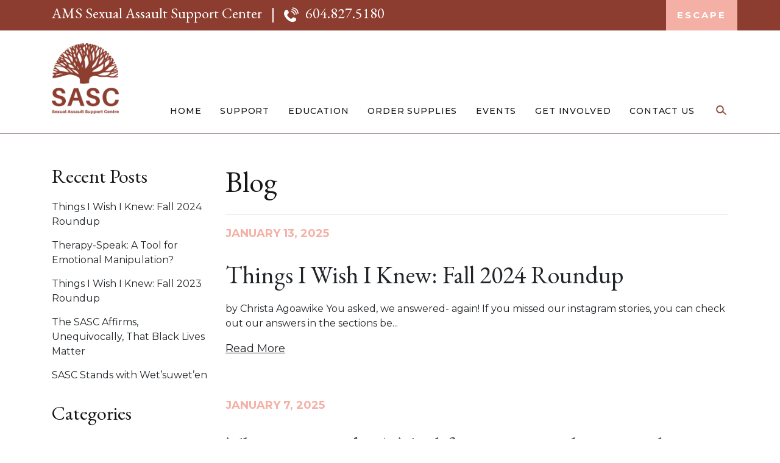

--- FILE ---
content_type: text/html; charset=UTF-8
request_url: https://www.amssasc.ca/blog/tag/family/
body_size: 14269
content:
<!doctype html>
<html lang="en">

<head>
    <!-- Required meta tags -->
    <meta charset="utf-8">
    <meta name="viewport" content="width=device-width, initial-scale=1, shrink-to-fit=no">
    
	<link rel="stylesheet" href="https://stackpath.bootstrapcdn.com/bootstrap/4.3.1/css/bootstrap.min.css" integrity="sha384-ggOyR0iXCbMQv3Xipma34MD+dH/1fQ784/j6cY/iJTQUOhcWr7x9JvoRxT2MZw1T" crossorigin="anonymous">
    <title>family Archives - The UBC AMS Sexual Assault Support Center (SASC)</title>
    <style>
        body{overflow-x:hidden;font-family:Montserrat,sans-serif;color:#212529}
h1{font-family:'EB Garamond',serif;margin-bottom:25px;font-size:48px;color:#161616;letter-spacing:0}
h2{font-family:'EB Garamond',serif;font-size:32px;color:#161616;letter-spacing:0;margin-bottom:20px;margin-top:30px}
.blog-list h2{font-size:40px}
.sidebar-menu ul li{list-style:none;padding:10px 20px;border-top:1px solid #d8d8d8}
.sidebar-menu ul.sub-menu li{border-top:0}
.sidebar-menu ul{padding-left:0}
.sidebar-menu{background:#f4f4f4;border-left:1px solid #d8d8d8;border-bottom:1px solid #d8d8d8;border-right:1px solid #d8d8d8;margin-bottom:50px}
.sidebar-menu ul li a{font-size:14px;color:#161616;text-transform:uppercase;letter-spacing:.88px;font-weight:500}
.content-page{padding-top:50px}
.blog-list{margin-bottom:50px}
.navbar-brand img{width:60px}
.slider_content a.but:hover{color: #ffffff;}
h2.screen-reader-text{display:none}
ul{overflow-wrap:anywhere}
a.escape{background:#F4B0A5;display:table;position:absolute;right:0;padding:11px 15px;text-transform:uppercase;font-family:Montserrat,sans-serif;font-size:15px;font-weight:800;letter-spacing:3px;text-decoration:none;border:3px solid transparent}
a.escape:hover{background:#fff;border:3px solid #F4B0A5;color:#F4B0A5}
div.top-header{background:#8C3D2F;font-family:'EB Garamond',serif;font-size:24px;color:#fff;letter-spacing:0;height:50px}
div.top-header p{font-family:'EB Garamond',serif;padding-top:.25rem;margin-bottom:.25rem}
.img-fluid{max-width:100%}

/*linktree*/

.page-template-tpl-linktree .wrapper, .tax-link-cat .wrapper{
    padding-top: 0px!important;
}
.linktree-wrap{    grid-template-columns: 1fr 1fr 1fr;
    grid-auto-rows: auto;
    gap: 2px;
    max-width: 916px;
    margin-bottom: 8px;
    display: grid;
    width: 100%;
    justify-content: center;
    margin-left: auto;
    margin-right: auto;
    padding-bottom: 50px;
}
.content .linktree-banner img{    position: absolute;
    max-width: 200px;
    top: 50%;
    left: 50%;
    transform: translate(-50%, -50%);max-height: 150px;}
.linktree-banner{background: #ffffff;position: relative; 
    height: 200px;
    margin-top: 30px;
    margin-bottom: 30px;}
.content .linktree-wrap img{position: absolute;
    height: 100%;
    top: 50%;
    left: 50%;
    transform: translate(-50%, -50%);max-width: initial;}
.media-container{     background-color: #f1f1f1;
    position: relative;
    width: 100%;
    padding-top: 100%;
    overflow: hidden;}

/* end linktree*/

header.top,header.top.fixed{position:fixed;background:#fff;z-index:1;width:100%;height:150px}
a{color:#212529}
header.top{background:#fff;position:relative;z-index:10}
nav.navbar{padding-left:0;padding-right:0}
.top-header .separator{margin-left:10px;display:inline}
.top-header a{color:#fff;display:inline-block;margin-left:10px}
.top-header img{margin-left:10px}
.d-block{width:100%}
.slider_content{position:absolute;top:50%;left:50%;transform:translate(-50%,-50%);width:80%}
.slider_content p{color:#fff;font-family:'EB Garamond',serif;font-size:54px;line-height:4.5rem}
ul.main-menu li a:hover{color:#F4B0A5;text-decoration:none}
.navbar-expand-lg ul#menu-main-menu li.current-menu-parent>a,.navbar-expand-lg,.navbar-expand-lg ul.main-menu li:hover>a,div.sidebar-menu li.current_page_item>a,div.sidebar-menu li.page_item:hover a,ul.main-menu li:hover>a{color:#F4B0A5;text-decoration:none}
ul.sub-menu li:hover>a,ul#menu-main-menu ul.sub-menu li:hover>a{color:#8C3D2F;text-decoration:none}

.carousel-control-prev-icon{background:url(/wp-content/themes/sasc/images/arrow_left-min.png) no-repeat;background-size:contain;width:30px;height:30px}
.carousel-control-next-icon{background:url(/wp-content/themes/sasc/images/arrow_right-min.png) right center no-repeat;background-size:contain;height:30px;width:30px}

header.top.fixed ul.sub-menu{display:none;background:#fff;transition:all .5s ease;-webkit-box-shadow:inset 0 19px 9px -20px rgba(150,150,150,.7);-moz-box-shadow:inset 0 19px 9px -20px rgba(150,150,150,.7);box-shadow:inset 0 19px 9px -20px rgba(150,150,150,.7)}
a.but{border:2px solid #fff;border-radius:3px;background:0 0;box-shadow:0 2px 4px 0 rgba(0,0,0,.1);font-family:Montserrat,sans-serif;font-size:16px;color:#ffff;letter-spacing:3px;padding:15px;font-weight:500;margin-right:30px}
.navbar-collapse{max-height:80vh;overflow-y:scroll;margin-top:10px}
.navbar-light .navbar-toggler{border:0;outline:0}
.navbar-light .navbar-toggler-icon{background-image:url("data:image/svg+xml,%3csvg viewBox='0 0 30 30' xmlns='http://www.w3.org/2000/svg'%3e%3cpath stroke='rgba(0, 0, 0, 1)' stroke-width='2' stroke-linecap='round' stroke-miterlimit='10' d='M4 7h22M4 15h22M4 23h22'/%3e%3c/svg%3e")}
.carousel-indicators{position:absolute;right:0;bottom:10px;left:0;z-index:15;display:-webkit-box;display:-webkit-flex;display:-ms-flexbox;display:flex;-webkit-box-pack:center;-webkit-justify-content:center;-ms-flex-pack:center;justify-content:center;padding-left:0;margin-right:15%;margin-left:15%;list-style:none}
.carousel-indicators li{display:inline-block;width:10px;height:10px;margin:5px;text-indent:-999px;cursor:pointer;background-color:#fff;border:none;border-radius:10px;opacity:1}
.carousel-indicators .active{background-color:#F4B0A5}
.content iframe,.content img{max-width:100%}
.sidebar-news li{list-style:none;padding-bottom:15px}
.sidebar-news ul{padding-left:0}
.sidebar-news li.current-cat a,.sidebar-news li.current-post a{color:#F4B0A5;font-weight:500}
.sidebar-news h2{margin-top:0}
div.categories{margin-bottom:30px}
.toggle-search-icon{border:0;background:url(/wp-content/themes/sasc/images/search-icon.png) center center no-repeat;width:24px;height:21px;margin-top:2px;margin-left:4px;cursor:pointer;float:right;outline:0}
div.search-wrapper{width:100%;position:absolute;z-index:1;top:10.6rem;left:0px;right:0;overflow:hidden;height:0;transition:all .4s ease!important;-webkit-border-bottom-right-radius:3px;-webkit-border-bottom-left-radius:3px;-moz-border-radius-bottomright:3px;-moz-border-radius-bottomleft:3px;border-bottom-right-radius:3px;border-bottom-left-radius:3px}
.search-inner{background:#fff;padding:10px;transition:transform .25s ease-in;height:62px}
div.search-wrapper input[type=submit]{position:absolute;background:url(/wp-content/themes/sasc/images/search-icon.png) no-repeat;width:30px;border:0;right:10px;top:20px}
body.top-nav-fixed div.search-wrapper{top:6.28rem}
header.tribe-events-calendar-list__event-header{position: relative !important;}
.comments-area{margin: 40px 0 0 0;padding:0 0 0 0;border-top: 1px dotted #ccc;}
.comments-area h2{font-size: 24px;}
textarea, input {border:1px solid #e4e4e4;}
textarea {width:100%;}
.comment-list, .children{list-style:none;padding-left:0px; margin-left:0px;padding-bottom: 20px;}
ul.children {list-style:none;padding-left:0px; margin-left:0px;}
.comment-wrap { border-bottom: 1px solid #ccc; padding-bottom: 40px; margin-bottom: 50px; position:relative; }
.comment-wrap .comments-title{padding-top:60px;}
.comment-wrap .comment-img { float: left; margin-right: 20px; padding-bottom:25px;}
.comment-body{margin: 0 0 30px 0;}
.comment-author {text-align:left;}
.comment-reply {position:absolute;top:0px;right:0px;font-style:italic; padding:5px 5px;background:#f5f5f5;}
.comment-author,.comment-author a{font-size: 14px;letter-spacing: 2px;margin-bottom:2px;}
.comment-date{font-size: 10px;text-transform: uppercase; letter-spacing: 2px;font-style:italic;display:block;padding-bottom:7px;}
.depth-2 .comment-wrap {padding-left:30px;}
.depth-3 .comment-wrap {padding-left:60px;}
.depth-4 .comment-wrap {padding-left:90px;}
.depth-5 .comment-wrap {padding-left:120px;}
.depth-6 .comment-wrap {padding-left:150px;}
.depth-7 .comment-wrap {padding-left:180px;}
.depth-8 .comment-wrap {padding-left:210px;}
.depth-9 .comment-wrap {padding-left:240px;}
.depth-10 .comment-wrap {padding-left:270px;}
#commentform #comment,#commentform #author,#commentform #email,#commentform #url{display:block;width:100%;}
#commentform input[type="submit"]{display:inline-block;padding:8px 15px;border:1px solid #e4e4e4;font-size: 10px;text-transform: uppercase;letter-spacing: 3px;background: #fff;margin-top:15px;}
#commentform input[type="submit"]:hover {background: #e2fcff;}
.title-line{border-top: 1px dotted #ccc;display: block;max-width: 30%;margin: 0 auto 25px;}
a.comment-reply-link{color:#F4B0A5}
.gform_wrapper form{background: #F4E7D7;
    padding: 4%;}
    #tribe-events .tribe-events-button{
    border: 2px solid #F4B0A5 !important;}
  #tribe-events .tribe-events-button:hover{background: #ffffff !important;  color: #F4B0A5  !important}
.gform_wrapper .gform_footer input.button, .gform_wrapper .gform_footer input[type=submit]{background-color: #F4B0A5;
    border: 2px solid #F4B0A5;
    font-weight: 500;
    text-transform: uppercase;
    border-radius: 3px;
    font-family: Montserrat,sans-serif;
    letter-spacing: 3;
    color: #ffffff;
    padding: 5px 20px;}
    body .tribe-mini-calendar-event .list-info h2 a{font-size:22px;color:#8C3D2F;}
    body .tribe-mini-calendar-event .list-info span{font-size: 15px;} 
@media(max-width:991px){
    header.top.fixed ul.main-menu{border-left:1px solid #F4B0A5;border-right:1px solid #F4B0A5;border-bottom:1px solid #F4B0A5;padding:0;background:#F4E7D7;margin:0;-webkit-box-shadow:inset 0 19px 9px -20px rgba(150,150,150,.7);-moz-box-shadow:inset 0 19px 9px -20px rgba(150,150,150,.7);box-shadow:inset 0 19px 9px -20px rgba(150,150,150,.7)}
header.top.fixed ul.main-menu>li{border-bottom:1px solid #e6e6e6;min-height:54px;float:none;margin-left:0;margin-right:0;padding-left:0}
header.top.fixed ul.main-menu li{list-style:none}
header.top.fixed ul.main-menu li a{font-size:16px;padding-top:16px;display:block;padding-bottom:16px;padding-left:16px}
    .carousel-control-next, .carousel-control-prev, .carousel-indicators{z-index: 0 !important;}
   body .tribe-mini-calendar-event .list-info {
    font-size: 13px;
    line-height: 1.6;
}
    .navbar-expand-lg ul#menu-main-menu li.current-menu-parent>a, .navbar-expand-lg, .navbar-expand-lg ul.main-menu li:hover>a, div.sidebar-menu li.current_page_item>a, div.sidebar-menu li.page_item:hover a, ul.main-menu li:hover>a{color:#8C3D2F}
header.top{border-bottom:1px solid #ececec}
.page-wrapper{padding-top:150px}
.d-block{width:auto;max-width:initial;position:absolute;top:50%;left:50%;transform:translate(-50%,-50%)}
.carousel-item{min-height:450px}
.slider_content{width:85%}
.slider_content p{font-size:40px;line-height:3rem}
div.top-header{font-size:22px}
.toggle-search-icon{position:absolute;right:55px;top:30px;}
.tribe-events-calendar-list__event-details header{ height: inherit !important;}
}
@media(max-width:767px){
    .linktree-banner{    height: 150px;}
.content .linktree-banner img{max-width: 150px;}
    body h3.tribe-events-calendar-list__event-title a {
        line-height: 1.1;
        font-size: 32px;}
body.top-nav-fixed div.search-wrapper{top:4.9rem}
.top-header .container{max-width:100%}
.navbar-brand img{width:50px}
header.top,header.top.fixed{width:100%}
.slider_content a.but{display:block;margin:15px auto;padding:5px 15px;font-size:13px}
.navbar-collapse{margin-top:7px}
.page-wrapper{padding-top:138px;width:100%;overflow:hidden;overflow-wrap:anywhere}
.top-header a{margin-left:0}
a.escape{display:table;width:100%;left:0;right:0;text-align:center;padding:3px 15px}
.escape-wrap{padding-left:0;padding-right:0}
header.top,header.top.fixed{height:138px}
div.top-header p{font-size:13px}
.top-header img{display:none}
h1{font-size:34px}
div.top-header{height:58px}
.navbar-collapse{margin-left:-15px;margin-right:-15px}
}
@media (min-width:992px){
.toggle-search-icon{position:absolute;bottom:9px;right:0}
body.top-nav-fixed .toggle-search-icon{bottom:24px}
body.top-nav-fixed header.top{position:fixed;background:#fff;z-index:10000000000;width:100%;height:150px}
div.top-header{position:fixed;width:100%}
.menu-wrapper{padding-top:50px}
.page-wrapper{padding-top:220px;transition:all .5s ease!important}
body.top-nav-fixed .page-wrapper{padding-top:160px}
body.top-nav-fixed .navbar-expand-lg ul.main-menu{bottom:-3px}
.navbar-brand img,header.top{transition:all .4s ease!important}
body.top-nav-fixed .navbar-brand img{width:60px}
.navbar-brand img{margin-top:8px}
.navbar-expand-lg ul.main-menu{display:table;padding:0;margin-top:6px;margin-bottom:0;position:absolute;right:40px;bottom:-20px;height:50px;z-index:10}
.navbar-expand-lg .navbar-collapse{display:table!important}
.navbar-expand-lg ul.main-menu li{display:table;float:left}
.navbar-expand-lg ul.main-menu>li{height:50px}
.navbar-expand-lg ul.main-menu li a{font-family:Montserrat,sans-serif;font-size:14px;color:#161616;letter-spacing:.88px;text-transform:uppercase;font-weight:500;padding:2px 9px}
.menu-main-menu-container{position:relative;height:136px;display:contents}
.navbar-expand-lg ul.sub-menu{min-width:190px;max-width:225px;display:none;position:absolute;background-color:#F4E7D7;padding:5px 20px 20px 20px;text-align:left;margin:25px 0 0 -44px!important;height:auto!important}
.navbar-expand-lg ul#menu-main-menu ul.sub-menu li{width:100%;padding:10px 0}
.navbar-expand-lg ul#menu-main-menu ul.sub-menu li a{display:block;height:auto;font-size:14px;font-weight:500;font-stretch:normal;font-style:normal;line-height:normal;letter-spacing:normal;color:#212529;text-transform:none}
.navbar-expand-lg ul#menu-main-menu ul.sub-menu li a:hover{color:#8C3D2F }
.navbar-expand-lg ul li:hover>ul{display:block;z-index:1}
.navbar-brand,.navbar-brand img{width:110px}
header.top{background:#fff;height:220px;border-bottom:1px solid #836e6e;position:fixed}
.navbar-expand-lg ul li:hover>ul{display:block;z-index:1;-webkit-box-shadow:inset 0 19px 9px -20px rgba(150,150,150,.7);-moz-box-shadow:inset 0 19px 9px -20px rgba(150,150,150,.7);box-shadow:inset 0 19px 9px -20px rgba(150,150,150,.7)}
}
@media(min-width:1200px){
.navbar-expand-lg ul.main-menu li a{padding:2px 15px}
}    </style>
    <meta name='robots' content='index, follow, max-image-preview:large, max-snippet:-1, max-video-preview:-1' />

	<!-- This site is optimized with the Yoast SEO plugin v26.7 - https://yoast.com/wordpress/plugins/seo/ -->
	<title>family Archives - The UBC AMS Sexual Assault Support Center (SASC)</title>
	<link rel="canonical" href="https://www.amssasc.ca/blog/tag/family/" />
	<meta property="og:locale" content="en_US" />
	<meta property="og:type" content="article" />
	<meta property="og:title" content="family Archives - The UBC AMS Sexual Assault Support Center (SASC)" />
	<meta property="og:url" content="https://www.amssasc.ca/blog/tag/family/" />
	<meta property="og:site_name" content="The UBC AMS Sexual Assault Support Center (SASC)" />
	<meta name="twitter:card" content="summary_large_image" />
	<script type="application/ld+json" class="yoast-schema-graph">{"@context":"https://schema.org","@graph":[{"@type":"CollectionPage","@id":"https://www.amssasc.ca/blog/tag/family/","url":"https://www.amssasc.ca/blog/tag/family/","name":"family Archives - The UBC AMS Sexual Assault Support Center (SASC)","isPartOf":{"@id":"https://www.amssasc.ca/#website"},"breadcrumb":{"@id":"https://www.amssasc.ca/blog/tag/family/#breadcrumb"},"inLanguage":"en-US"},{"@type":"BreadcrumbList","@id":"https://www.amssasc.ca/blog/tag/family/#breadcrumb","itemListElement":[{"@type":"ListItem","position":1,"name":"Home","item":"https://www.amssasc.ca/"},{"@type":"ListItem","position":2,"name":"family"}]},{"@type":"WebSite","@id":"https://www.amssasc.ca/#website","url":"https://www.amssasc.ca/","name":"The UBC AMS Sexual Assault Support Center (SASC)","description":"SASC","potentialAction":[{"@type":"SearchAction","target":{"@type":"EntryPoint","urlTemplate":"https://www.amssasc.ca/?s={search_term_string}"},"query-input":{"@type":"PropertyValueSpecification","valueRequired":true,"valueName":"search_term_string"}}],"inLanguage":"en-US"}]}</script>
	<!-- / Yoast SEO plugin. -->


<link rel='dns-prefetch' href='//stats.wp.com' />
<link rel="alternate" type="application/rss+xml" title="The UBC AMS Sexual Assault Support Center (SASC) &raquo; family Tag Feed" href="https://www.amssasc.ca/blog/tag/family/feed/" />
<style id='wp-img-auto-sizes-contain-inline-css' type='text/css'>
img:is([sizes=auto i],[sizes^="auto," i]){contain-intrinsic-size:3000px 1500px}
/*# sourceURL=wp-img-auto-sizes-contain-inline-css */
</style>

<link rel='stylesheet' id='tribe-events-pro-mini-calendar-block-styles-css' href='https://www.amssasc.ca/wp-content/plugins/events-calendar-pro/build/css/tribe-events-pro-mini-calendar-block.css?ver=7.7.11' type='text/css' media='all' />
<style id='wp-emoji-styles-inline-css' type='text/css'>

	img.wp-smiley, img.emoji {
		display: inline !important;
		border: none !important;
		box-shadow: none !important;
		height: 1em !important;
		width: 1em !important;
		margin: 0 0.07em !important;
		vertical-align: -0.1em !important;
		background: none !important;
		padding: 0 !important;
	}
/*# sourceURL=wp-emoji-styles-inline-css */
</style>
<link rel='stylesheet' id='wp-block-library-css' href='https://www.amssasc.ca/wp-includes/css/dist/block-library/style.min.css?ver=6.9' type='text/css' media='all' />
<style id='global-styles-inline-css' type='text/css'>
:root{--wp--preset--aspect-ratio--square: 1;--wp--preset--aspect-ratio--4-3: 4/3;--wp--preset--aspect-ratio--3-4: 3/4;--wp--preset--aspect-ratio--3-2: 3/2;--wp--preset--aspect-ratio--2-3: 2/3;--wp--preset--aspect-ratio--16-9: 16/9;--wp--preset--aspect-ratio--9-16: 9/16;--wp--preset--color--black: #000000;--wp--preset--color--cyan-bluish-gray: #abb8c3;--wp--preset--color--white: #ffffff;--wp--preset--color--pale-pink: #f78da7;--wp--preset--color--vivid-red: #cf2e2e;--wp--preset--color--luminous-vivid-orange: #ff6900;--wp--preset--color--luminous-vivid-amber: #fcb900;--wp--preset--color--light-green-cyan: #7bdcb5;--wp--preset--color--vivid-green-cyan: #00d084;--wp--preset--color--pale-cyan-blue: #8ed1fc;--wp--preset--color--vivid-cyan-blue: #0693e3;--wp--preset--color--vivid-purple: #9b51e0;--wp--preset--gradient--vivid-cyan-blue-to-vivid-purple: linear-gradient(135deg,rgb(6,147,227) 0%,rgb(155,81,224) 100%);--wp--preset--gradient--light-green-cyan-to-vivid-green-cyan: linear-gradient(135deg,rgb(122,220,180) 0%,rgb(0,208,130) 100%);--wp--preset--gradient--luminous-vivid-amber-to-luminous-vivid-orange: linear-gradient(135deg,rgb(252,185,0) 0%,rgb(255,105,0) 100%);--wp--preset--gradient--luminous-vivid-orange-to-vivid-red: linear-gradient(135deg,rgb(255,105,0) 0%,rgb(207,46,46) 100%);--wp--preset--gradient--very-light-gray-to-cyan-bluish-gray: linear-gradient(135deg,rgb(238,238,238) 0%,rgb(169,184,195) 100%);--wp--preset--gradient--cool-to-warm-spectrum: linear-gradient(135deg,rgb(74,234,220) 0%,rgb(151,120,209) 20%,rgb(207,42,186) 40%,rgb(238,44,130) 60%,rgb(251,105,98) 80%,rgb(254,248,76) 100%);--wp--preset--gradient--blush-light-purple: linear-gradient(135deg,rgb(255,206,236) 0%,rgb(152,150,240) 100%);--wp--preset--gradient--blush-bordeaux: linear-gradient(135deg,rgb(254,205,165) 0%,rgb(254,45,45) 50%,rgb(107,0,62) 100%);--wp--preset--gradient--luminous-dusk: linear-gradient(135deg,rgb(255,203,112) 0%,rgb(199,81,192) 50%,rgb(65,88,208) 100%);--wp--preset--gradient--pale-ocean: linear-gradient(135deg,rgb(255,245,203) 0%,rgb(182,227,212) 50%,rgb(51,167,181) 100%);--wp--preset--gradient--electric-grass: linear-gradient(135deg,rgb(202,248,128) 0%,rgb(113,206,126) 100%);--wp--preset--gradient--midnight: linear-gradient(135deg,rgb(2,3,129) 0%,rgb(40,116,252) 100%);--wp--preset--font-size--small: 13px;--wp--preset--font-size--medium: 20px;--wp--preset--font-size--large: 36px;--wp--preset--font-size--x-large: 42px;--wp--preset--spacing--20: 0.44rem;--wp--preset--spacing--30: 0.67rem;--wp--preset--spacing--40: 1rem;--wp--preset--spacing--50: 1.5rem;--wp--preset--spacing--60: 2.25rem;--wp--preset--spacing--70: 3.38rem;--wp--preset--spacing--80: 5.06rem;--wp--preset--shadow--natural: 6px 6px 9px rgba(0, 0, 0, 0.2);--wp--preset--shadow--deep: 12px 12px 50px rgba(0, 0, 0, 0.4);--wp--preset--shadow--sharp: 6px 6px 0px rgba(0, 0, 0, 0.2);--wp--preset--shadow--outlined: 6px 6px 0px -3px rgb(255, 255, 255), 6px 6px rgb(0, 0, 0);--wp--preset--shadow--crisp: 6px 6px 0px rgb(0, 0, 0);}:where(.is-layout-flex){gap: 0.5em;}:where(.is-layout-grid){gap: 0.5em;}body .is-layout-flex{display: flex;}.is-layout-flex{flex-wrap: wrap;align-items: center;}.is-layout-flex > :is(*, div){margin: 0;}body .is-layout-grid{display: grid;}.is-layout-grid > :is(*, div){margin: 0;}:where(.wp-block-columns.is-layout-flex){gap: 2em;}:where(.wp-block-columns.is-layout-grid){gap: 2em;}:where(.wp-block-post-template.is-layout-flex){gap: 1.25em;}:where(.wp-block-post-template.is-layout-grid){gap: 1.25em;}.has-black-color{color: var(--wp--preset--color--black) !important;}.has-cyan-bluish-gray-color{color: var(--wp--preset--color--cyan-bluish-gray) !important;}.has-white-color{color: var(--wp--preset--color--white) !important;}.has-pale-pink-color{color: var(--wp--preset--color--pale-pink) !important;}.has-vivid-red-color{color: var(--wp--preset--color--vivid-red) !important;}.has-luminous-vivid-orange-color{color: var(--wp--preset--color--luminous-vivid-orange) !important;}.has-luminous-vivid-amber-color{color: var(--wp--preset--color--luminous-vivid-amber) !important;}.has-light-green-cyan-color{color: var(--wp--preset--color--light-green-cyan) !important;}.has-vivid-green-cyan-color{color: var(--wp--preset--color--vivid-green-cyan) !important;}.has-pale-cyan-blue-color{color: var(--wp--preset--color--pale-cyan-blue) !important;}.has-vivid-cyan-blue-color{color: var(--wp--preset--color--vivid-cyan-blue) !important;}.has-vivid-purple-color{color: var(--wp--preset--color--vivid-purple) !important;}.has-black-background-color{background-color: var(--wp--preset--color--black) !important;}.has-cyan-bluish-gray-background-color{background-color: var(--wp--preset--color--cyan-bluish-gray) !important;}.has-white-background-color{background-color: var(--wp--preset--color--white) !important;}.has-pale-pink-background-color{background-color: var(--wp--preset--color--pale-pink) !important;}.has-vivid-red-background-color{background-color: var(--wp--preset--color--vivid-red) !important;}.has-luminous-vivid-orange-background-color{background-color: var(--wp--preset--color--luminous-vivid-orange) !important;}.has-luminous-vivid-amber-background-color{background-color: var(--wp--preset--color--luminous-vivid-amber) !important;}.has-light-green-cyan-background-color{background-color: var(--wp--preset--color--light-green-cyan) !important;}.has-vivid-green-cyan-background-color{background-color: var(--wp--preset--color--vivid-green-cyan) !important;}.has-pale-cyan-blue-background-color{background-color: var(--wp--preset--color--pale-cyan-blue) !important;}.has-vivid-cyan-blue-background-color{background-color: var(--wp--preset--color--vivid-cyan-blue) !important;}.has-vivid-purple-background-color{background-color: var(--wp--preset--color--vivid-purple) !important;}.has-black-border-color{border-color: var(--wp--preset--color--black) !important;}.has-cyan-bluish-gray-border-color{border-color: var(--wp--preset--color--cyan-bluish-gray) !important;}.has-white-border-color{border-color: var(--wp--preset--color--white) !important;}.has-pale-pink-border-color{border-color: var(--wp--preset--color--pale-pink) !important;}.has-vivid-red-border-color{border-color: var(--wp--preset--color--vivid-red) !important;}.has-luminous-vivid-orange-border-color{border-color: var(--wp--preset--color--luminous-vivid-orange) !important;}.has-luminous-vivid-amber-border-color{border-color: var(--wp--preset--color--luminous-vivid-amber) !important;}.has-light-green-cyan-border-color{border-color: var(--wp--preset--color--light-green-cyan) !important;}.has-vivid-green-cyan-border-color{border-color: var(--wp--preset--color--vivid-green-cyan) !important;}.has-pale-cyan-blue-border-color{border-color: var(--wp--preset--color--pale-cyan-blue) !important;}.has-vivid-cyan-blue-border-color{border-color: var(--wp--preset--color--vivid-cyan-blue) !important;}.has-vivid-purple-border-color{border-color: var(--wp--preset--color--vivid-purple) !important;}.has-vivid-cyan-blue-to-vivid-purple-gradient-background{background: var(--wp--preset--gradient--vivid-cyan-blue-to-vivid-purple) !important;}.has-light-green-cyan-to-vivid-green-cyan-gradient-background{background: var(--wp--preset--gradient--light-green-cyan-to-vivid-green-cyan) !important;}.has-luminous-vivid-amber-to-luminous-vivid-orange-gradient-background{background: var(--wp--preset--gradient--luminous-vivid-amber-to-luminous-vivid-orange) !important;}.has-luminous-vivid-orange-to-vivid-red-gradient-background{background: var(--wp--preset--gradient--luminous-vivid-orange-to-vivid-red) !important;}.has-very-light-gray-to-cyan-bluish-gray-gradient-background{background: var(--wp--preset--gradient--very-light-gray-to-cyan-bluish-gray) !important;}.has-cool-to-warm-spectrum-gradient-background{background: var(--wp--preset--gradient--cool-to-warm-spectrum) !important;}.has-blush-light-purple-gradient-background{background: var(--wp--preset--gradient--blush-light-purple) !important;}.has-blush-bordeaux-gradient-background{background: var(--wp--preset--gradient--blush-bordeaux) !important;}.has-luminous-dusk-gradient-background{background: var(--wp--preset--gradient--luminous-dusk) !important;}.has-pale-ocean-gradient-background{background: var(--wp--preset--gradient--pale-ocean) !important;}.has-electric-grass-gradient-background{background: var(--wp--preset--gradient--electric-grass) !important;}.has-midnight-gradient-background{background: var(--wp--preset--gradient--midnight) !important;}.has-small-font-size{font-size: var(--wp--preset--font-size--small) !important;}.has-medium-font-size{font-size: var(--wp--preset--font-size--medium) !important;}.has-large-font-size{font-size: var(--wp--preset--font-size--large) !important;}.has-x-large-font-size{font-size: var(--wp--preset--font-size--x-large) !important;}
/*# sourceURL=global-styles-inline-css */
</style>

<style id='classic-theme-styles-inline-css' type='text/css'>
/*! This file is auto-generated */
.wp-block-button__link{color:#fff;background-color:#32373c;border-radius:9999px;box-shadow:none;text-decoration:none;padding:calc(.667em + 2px) calc(1.333em + 2px);font-size:1.125em}.wp-block-file__button{background:#32373c;color:#fff;text-decoration:none}
/*# sourceURL=/wp-includes/css/classic-themes.min.css */
</style>
<link rel="https://api.w.org/" href="https://www.amssasc.ca/wp-json/" /><link rel="alternate" title="JSON" type="application/json" href="https://www.amssasc.ca/wp-json/wp/v2/tags/7" /><link rel="EditURI" type="application/rsd+xml" title="RSD" href="https://www.amssasc.ca/xmlrpc.php?rsd" />
<meta name="generator" content="WordPress 6.9" />
<meta name="tec-api-version" content="v1"><meta name="tec-api-origin" content="https://www.amssasc.ca"><link rel="alternate" href="https://www.amssasc.ca/wp-json/tribe/events/v1/events/?tags=family" />	<style>img#wpstats{display:none}</style>
				<style type="text/css" id="wp-custom-css">
			@media screen and (max-width: 680px) {
  .slideshow .slide-info .Select Sign up for our monthly newsletter! a {
    white-space: normal;
    word-wrap: normal;
    font-size: 18px
  }
}		</style>
		    <!-- Global site tag (gtag.js) - Google Analytics -->
	<script async src="https://www.googletagmanager.com/gtag/js?id=UA-18388879-3"></script>
	<script>
	  window.dataLayer = window.dataLayer || [];
	  function gtag(){dataLayer.push(arguments);}
	  gtag('js', new Date());
	
	  gtag('config', 'UA-18388879-3');
	</script>
    
    <link rel="apple-touch-icon" sizes="180x180" href="https://www.amssasc.ca/wp-content/themes/sasc/images/favicon/apple-touch-icon.png">
	<link rel="icon" type="image/png" sizes="32x32" href="https://www.amssasc.ca/wp-content/themes/sasc/images/favicon/favicon-32x32.png">
	<link rel="icon" type="image/png" sizes="16x16" href="https://www.amssasc.ca/wp-content/themes/sasc/images/favicon/favicon-16x16.png">
	<link rel="manifest" href="https://www.amssasc.ca/wp-content/themes/sasc/images/favicon/site.webmanifest">
	<link rel="mask-icon" href="https://www.amssasc.ca/wp-content/themes/sasc/images/favicon/safari-pinned-tab.svg" color="#5bbad5">
	<meta name="msapplication-TileColor" content="#da532c">
	<meta name="theme-color" content="#ffffff">
</head>


    <body class="archive tag tag-family tag-7 wp-theme-sasc tribe-no-js page-template-sasc">
    <header class="top">
        <div class="top-header">
            <div class="container">
                <div class="row">
                    <div class="col-12 col-sm-12 col-md-9 col-lg-8">
                        <p>AMS Sexual Assault Support Center <span class="separator">|</span> <img src="https://www.amssasc.ca/wp-content/themes/sasc/images/phone-min.png" alt="AMS Sexual Assault Support Center Phone"><a href="tel:6048275180">604.827.5180</a></p>
                    </div>
                    <div class="col-12 col-sm-12 col-md-3 col-lg-4 escape-wrap"><a href="https://www.google.ca/" class="escape">Escape</a></div>
                </div>
            </div>
        </div>
        <div class="menu-wrapper">
            <div class="container">
                <div class="row">
                    <div class="col-12">
                        <nav class="navbar navbar-expand-lg navbar-light">
                            <a class="navbar-brand" href="/"><img src="https://www.amssasc.ca/wp-content/themes/sasc/images/ubc-sasc-logo.png" alt="AMS Sexual Assault Support Center"></span></a>
                            <button class="navbar-toggler" type="button" data-toggle="collapse" data-target="#navbarCollapse" aria-controls="navbarCollapse" aria-expanded="false" aria-label="Toggle navigation">
                                <span class="navbar-toggler-icon"></span>
                            </button>
                            <div class="collapse navbar-collapse" id="navbarCollapse">
                                <div class="menu-main-menu-container"><ul id="menu-main-menu" class="desktop-menu main-menu"><li id="menu-item-6" class="menu-item menu-item-type-custom menu-item-object-custom menu-item-home menu-item-6"><a href="https://www.amssasc.ca/">Home</a></li>
<li id="menu-item-20" class="menu-item menu-item-type-post_type menu-item-object-page menu-item-has-children menu-item-20"><a href="https://www.amssasc.ca/support/">Support</a>
<ul class="sub-menu">
	<li id="menu-item-383" class="menu-item menu-item-type-post_type menu-item-object-page menu-item-383"><a href="https://www.amssasc.ca/support/support-services-available/">Support Services Available</a></li>
	<li id="menu-item-28522" class="menu-item menu-item-type-post_type menu-item-object-page menu-item-28522"><a href="https://www.amssasc.ca/roots-and-resilience-support-group-2/">Support Groups</a></li>
	<li id="menu-item-211" class="menu-item menu-item-type-post_type menu-item-object-page menu-item-211"><a href="https://www.amssasc.ca/support/how-do-i-access-support/">How do I access support?</a></li>
	<li id="menu-item-207" class="menu-item menu-item-type-post_type menu-item-object-page menu-item-207"><a href="https://www.amssasc.ca/support/visiting-the-sasc-office/">Visiting the SASC Office</a></li>
	<li id="menu-item-27299" class="menu-item menu-item-type-post_type menu-item-object-page menu-item-27299"><a href="https://www.amssasc.ca/support/community-resources/">Community Resources</a></li>
</ul>
</li>
<li id="menu-item-21" class="menu-item menu-item-type-post_type menu-item-object-page menu-item-has-children menu-item-21"><a href="https://www.amssasc.ca/education/">Education</a>
<ul class="sub-menu">
	<li id="menu-item-55" class="menu-item menu-item-type-post_type menu-item-object-page menu-item-has-children menu-item-55"><a href="https://www.amssasc.ca/education/workshops-available/">Workshops</a>
	<ul class="sub-menu">
		<li id="menu-item-56" class="menu-item menu-item-type-post_type menu-item-object-page menu-item-56"><a href="https://www.amssasc.ca/education/request-a-workshop/">Request a workshop</a></li>
	</ul>
</li>
	<li id="menu-item-28330" class="menu-item menu-item-type-post_type menu-item-object-page menu-item-28330"><a href="https://www.amssasc.ca/annual-art-show/">Annual Art Show</a></li>
	<li id="menu-item-27295" class="menu-item menu-item-type-post_type menu-item-object-page menu-item-has-children menu-item-27295"><a href="https://www.amssasc.ca/education/learn-more-about-sexualized-violence/">Learn More About Sexualized Violence</a>
	<ul class="sub-menu">
		<li id="menu-item-92" class="menu-item menu-item-type-post_type menu-item-object-page menu-item-92"><a href="https://www.amssasc.ca/education/learn-more-about-sexualized-violence/what-is-sexualized-violence/">What is Sexualized Violence?</a></li>
		<li id="menu-item-27298" class="menu-item menu-item-type-post_type menu-item-object-page menu-item-27298"><a href="https://www.amssasc.ca/education/learn-more-about-sexualized-violence/what-is-consent/">What is Consent?</a></li>
		<li id="menu-item-58" class="menu-item menu-item-type-post_type menu-item-object-page menu-item-58"><a href="https://www.amssasc.ca/education/learn-more-about-sexualized-violence/statistics-and-sexualized-violence/">Statistics &#038; Sexualized Violence</a></li>
		<li id="menu-item-27296" class="menu-item menu-item-type-post_type menu-item-object-page menu-item-27296"><a href="https://www.amssasc.ca/education/learn-more-about-sexualized-violence/drug-facilitated-sexual-assault/">Drug-Facilitated Sexual Assault</a></li>
		<li id="menu-item-27297" class="menu-item menu-item-type-post_type menu-item-object-page menu-item-27297"><a href="https://www.amssasc.ca/education/learn-more-about-sexualized-violence/ending-sexualized-violence/">Ending Sexualized Violence</a></li>
	</ul>
</li>
	<li id="menu-item-27409" class="menu-item menu-item-type-post_type menu-item-object-page current_page_parent menu-item-27409"><a href="https://www.amssasc.ca/education/blog/">Blog</a></li>
</ul>
</li>
<li id="menu-item-28373" class="menu-item menu-item-type-post_type menu-item-object-page menu-item-has-children menu-item-28373"><a href="https://www.amssasc.ca/order-supplies/">Order Supplies</a>
<ul class="sub-menu">
	<li id="menu-item-67" class="menu-item menu-item-type-post_type menu-item-object-page menu-item-67"><a href="https://www.amssasc.ca/education/order-safer-sex-supplies/">Order Safer Sex Supplies</a></li>
	<li id="menu-item-28253" class="menu-item menu-item-type-post_type menu-item-object-page menu-item-28253"><a href="https://www.amssasc.ca/education/order-safer-drug-use-supplies/">Order Safer Substance Use Supplies</a></li>
	<li id="menu-item-28461" class="menu-item menu-item-type-post_type menu-item-object-page menu-item-28461"><a href="https://www.amssasc.ca/order-hormone-injection-kits/">Order Hormone Injection Kits</a></li>
</ul>
</li>
<li id="menu-item-27324" class="menu-item menu-item-type-post_type menu-item-object-page menu-item-has-children menu-item-27324"><a href="https://www.amssasc.ca/join-our-community/upcoming-events/">Events</a>
<ul class="sub-menu">
	<li id="menu-item-27874" class="menu-item menu-item-type-post_type menu-item-object-page menu-item-27874"><a href="https://www.amssasc.ca/join-our-community/calendar/">Calendar</a></li>
</ul>
</li>
<li id="menu-item-22" class="menu-item menu-item-type-post_type menu-item-object-page menu-item-has-children menu-item-22"><a href="https://www.amssasc.ca/join-our-community/">Get Involved</a>
<ul class="sub-menu">
	<li id="menu-item-28417" class="menu-item menu-item-type-post_type menu-item-object-page menu-item-28417"><a href="https://www.amssasc.ca/job-postings/">Careers</a></li>
	<li id="menu-item-28017" class="menu-item menu-item-type-post_type menu-item-object-page menu-item-28017"><a href="https://www.amssasc.ca/join-our-community/practicum-students/">Practicum Students – Counselling</a></li>
</ul>
</li>
<li id="menu-item-24" class="menu-item menu-item-type-post_type menu-item-object-page menu-item-has-children menu-item-24"><a href="https://www.amssasc.ca/contact-us/">Contact Us</a>
<ul class="sub-menu">
	<li id="menu-item-27420" class="menu-item menu-item-type-post_type menu-item-object-page menu-item-27420"><a href="https://www.amssasc.ca/find-our-office/">Find Our Office</a></li>
</ul>
</li>
</ul></div>                            </div>
                            
                            <input type="submit" class="toggle-search-icon visible-md-down" value="" />
                            
                            <div class="search-wrapper">
                                <div class="search-inner">
                                    <form method="get" action="https://www.amssasc.ca/" id="cse-search-box-mobi" class="form-search">
                                        <input type="text" class="form-control" placeholder="" name="s" size="22" />
                                        <input type="submit" class="search-icon search-submit" value="" />
                                    </form>
                                </div>
                            </div>
                        </nav>
                    </div>
                </div>
            </div>
        </div>
    </header>
    <div class="page-wrapper">
<div class="container content-page">
    <div class="row">
        <div class="col-12 col-sm-12 order-last order-sm-last order-md-first order-lg-first col-md-4 col-lg-3">
	        <div class="sidebar-news">
	              <div class="recent-posts">
        <h2>Recent Posts</h2>
        <ul>
            
                <li ><a href="https://www.amssasc.ca/blog/things-i-wish-i-knew-fall-2024-roundup/">Things I Wish I Knew: Fall 2024 Roundup</a></li>

            
                <li ><a href="https://www.amssasc.ca/blog/therapy-speak-a-tool-for-emotional-manipulation/">Therapy-Speak: A Tool for Emotional Manipulation?</a></li>

            
                <li ><a href="https://www.amssasc.ca/blog/things-i-wish-i-knew-fall-2023-roundup/">Things I Wish I Knew: Fall 2023 Roundup</a></li>

            
                <li ><a href="https://www.amssasc.ca/blog/the-sasc-affirms-that-black-lives-matter/">The SASC Affirms, Unequivocally, That Black Lives Matter</a></li>

            
                <li ><a href="https://www.amssasc.ca/blog/sasc-stands-with-wetsuweten/">SASC Stands with Wet&#8217;suwet&#8217;en</a></li>

                    </ul>
    </div>


<div class="categories">
    <h2>Categories</h2>
    	<li class="cat-item cat-item-11"><a href="https://www.amssasc.ca/blog/category/black-lives-matter/">Black Lives Matter</a>
</li>
	<li class="cat-item cat-item-4 current-cat"><a aria-current="page" href="https://www.amssasc.ca/blog/category/gotconsent/">GotConsent</a>
</li>
	<li class="cat-item cat-item-1"><a href="https://www.amssasc.ca/blog/category/uncategorized/">Uncategorized</a>
</li>
</div>	        </div>
	    </div>
	    <div class="col-12 col-sm-12 col-md-8 col-lg-9">
		    <h1>Blog</h1>
		    <hr>
                        <div class="blog-list">
                <div class="row">

                                            <div class="col-12">
                                                        <div class="post-28591 post type-post status-publish format-standard hentry category-uncategorized" id="post-28591">
                                <p class="news-date">January 13, 2025</p>
                                <h2 class="title-post"><a href="https://www.amssasc.ca/blog/things-i-wish-i-knew-fall-2024-roundup/">Things I Wish I Knew: Fall 2024 Roundup</a>
                                </h2>
                                

                                                                <p>
by Christa Agoawike



You asked, we answered- again! If you missed our instagram stories, you can check out our answers in the sections be...</p>
                                
                                <a class="read-more" href="https://www.amssasc.ca/blog/things-i-wish-i-knew-fall-2024-roundup/" class="blog-readmore">Read
                                    More</a>
                            </div>
                        </div>
                    </div>
                </div>
                            <div class="blog-list">
                <div class="row">

                                            <div class="col-12">
                                                        <div class="post-28577 post type-post status-publish format-standard hentry category-uncategorized" id="post-28577">
                                <p class="news-date">January 7, 2025</p>
                                <h2 class="title-post"><a href="https://www.amssasc.ca/blog/therapy-speak-a-tool-for-emotional-manipulation/">Therapy-Speak: A Tool for Emotional Manipulation?</a>
                                </h2>
                                

                                                                <p>
by Luke Forrester (he/they)



I’ve been thinking a lot about how the words we use to heal can sometimes end up hurting. When Sarah Brady p...</p>
                                
                                <a class="read-more" href="https://www.amssasc.ca/blog/therapy-speak-a-tool-for-emotional-manipulation/" class="blog-readmore">Read
                                    More</a>
                            </div>
                        </div>
                    </div>
                </div>
                            <div class="blog-list">
                <div class="row">

                                            <div class="col-12">
                                                        <div class="post-28333 post type-post status-publish format-standard hentry category-uncategorized" id="post-28333">
                                <p class="news-date">January 3, 2024</p>
                                <h2 class="title-post"><a href="https://www.amssasc.ca/blog/things-i-wish-i-knew-fall-2023-roundup/">Things I Wish I Knew: Fall 2023 Roundup</a>
                                </h2>
                                

                                                                <p>
by Christa Agoawike, SASC Educator



You asked, and we answered! Below you'll find a recap of all of the anonymous Things I Wish I Knew qu...</p>
                                
                                <a class="read-more" href="https://www.amssasc.ca/blog/things-i-wish-i-knew-fall-2023-roundup/" class="blog-readmore">Read
                                    More</a>
                            </div>
                        </div>
                    </div>
                </div>
                            <div class="blog-list">
                <div class="row">

                                            <div class="col-12">
                                                        <div class="post-27234 post type-post status-publish format-standard hentry category-black-lives-matter" id="post-27234">
                                <p class="news-date">June 1, 2020</p>
                                <h2 class="title-post"><a href="https://www.amssasc.ca/blog/the-sasc-affirms-that-black-lives-matter/">The SASC Affirms, Unequivocally, That Black Lives Matter</a>
                                </h2>
                                

                                                                <p>
[Content warning for anti-Black violence, police brutality - including names of those victimized by police]



The AMS of UBC Vancouver’s S...</p>
                                
                                <a class="read-more" href="https://www.amssasc.ca/blog/the-sasc-affirms-that-black-lives-matter/" class="blog-readmore">Read
                                    More</a>
                            </div>
                        </div>
                    </div>
                </div>
                            <div class="blog-list">
                <div class="row">

                                            <div class="col-12">
                                                        <div class="post-27079 post type-post status-publish format-standard hentry category-gotconsent" id="post-27079">
                                <p class="news-date">February 19, 2020</p>
                                <h2 class="title-post"><a href="https://www.amssasc.ca/blog/sasc-stands-with-wetsuweten/">SASC Stands with Wet&#8217;suwet&#8217;en</a>
                                </h2>
                                

                                                                <p>
As
an organization which operates on the unceded, traditional, ancestral, and
occupied lands of the hən̓q̓əmin̓əm̓ (Halkomelem) speaking xʷ...</p>
                                
                                <a class="read-more" href="https://www.amssasc.ca/blog/sasc-stands-with-wetsuweten/" class="blog-readmore">Read
                                    More</a>
                            </div>
                        </div>
                    </div>
                </div>
                            <div class="blog-list">
                <div class="row">

                                            <div class="col-12">
                                                        <div class="post-27018 post type-post status-publish format-standard has-post-thumbnail hentry category-gotconsent" id="post-27018">
                                <p class="news-date">November 20, 2019</p>
                                <h2 class="title-post"><a href="https://www.amssasc.ca/blog/trans-day-of-remembrance/">Trans Day of Remembrance</a>
                                </h2>
                                

                                                                <p>




Written by Maren Tergesen, peer-edited by SASC Volunteers and Staff.







In November of 1998, Rita Hester lost her life to anti-tran...</p>
                                
                                <a class="read-more" href="https://www.amssasc.ca/blog/trans-day-of-remembrance/" class="blog-readmore">Read
                                    More</a>
                            </div>
                        </div>
                    </div>
                </div>
                            <div class="blog-list">
                <div class="row">

                                            <div class="col-12">
                                                        <div class="post-26529 post type-post status-publish format-standard hentry category-gotconsent" id="post-26529">
                                <p class="news-date">December 2, 2017</p>
                                <h2 class="title-post"><a href="https://www.amssasc.ca/blog/pro-choice-vs-pro-life/">Pro-Choice vs. Pro-Life</a>
                                </h2>
                                

                                                                <p>Something that’s I’ve always found pretty confusing about the pro-choice vs pro-life dichotomy is how the two groups have been named. Referr...</p>
                                
                                <a class="read-more" href="https://www.amssasc.ca/blog/pro-choice-vs-pro-life/" class="blog-readmore">Read
                                    More</a>
                            </div>
                        </div>
                    </div>
                </div>
                            <div class="blog-list">
                <div class="row">

                                            <div class="col-12">
                                                        <div class="post-25980 post type-post status-publish format-standard hentry category-gotconsent" id="post-25980">
                                <p class="news-date">May 6, 2016</p>
                                <h2 class="title-post"><a href="https://www.amssasc.ca/blog/ubc-sexual-assault-response-and-prevention-whats-happening-and-how-you-can-get-involved/">UBC Sexual Assault Response And Prevention: What&#8217;s happening and how you can get involved</a>
                                </h2>
                                

                                                                <p>Hello!

First off congratulations to those who had exams on finishing them up! While I am sure that many of you are now turning to thoughts ...</p>
                                
                                <a class="read-more" href="https://www.amssasc.ca/blog/ubc-sexual-assault-response-and-prevention-whats-happening-and-how-you-can-get-involved/" class="blog-readmore">Read
                                    More</a>
                            </div>
                        </div>
                    </div>
                </div>
                            <div class="blog-list">
                <div class="row">

                                            <div class="col-12">
                                                        <div class="post-25954 post type-post status-publish format-standard hentry category-gotconsent" id="post-25954">
                                <p class="news-date">April 5, 2016</p>
                                <h2 class="title-post"><a href="https://www.amssasc.ca/blog/uncertain-progress-canadian-sexual-assault-laws/">Uncertain Progress – Canadian Sexual Assault Laws</a>
                                </h2>
                                

                                                                <p>Written by Clay Roth

In 1983, profound changes started to shift the Canadian legal framework for sexual assault. In addition to expanding t...</p>
                                
                                <a class="read-more" href="https://www.amssasc.ca/blog/uncertain-progress-canadian-sexual-assault-laws/" class="blog-readmore">Read
                                    More</a>
                            </div>
                        </div>
                    </div>
                </div>
                            <div class="blog-list">
                <div class="row">

                                            <div class="col-12">
                                                        <div class="post-25850 post type-post status-publish format-standard hentry category-gotconsent" id="post-25850">
                                <p class="news-date">December 21, 2015</p>
                                <h2 class="title-post"><a href="https://www.amssasc.ca/blog/spotlight-on-citrs-womens-collective/">Spotlight on CiTR&#8217;s Women&#8217;s Collective</a>
                                </h2>
                                

                                                                <p>I spoke with Elizabeth Holliday, the coordinator of CiTR’s Women’s Collective, about the backstory behind this new programming initiative at...</p>
                                
                                <a class="read-more" href="https://www.amssasc.ca/blog/spotlight-on-citrs-womens-collective/" class="blog-readmore">Read
                                    More</a>
                            </div>
                        </div>
                    </div>
                </div>
                
                <div id="post-navigation-wrap">
                    <a href="https://www.amssasc.ca/blog/tag/family/page/2/" >&laquo; Previous</a>                    <div style="float: right;">
                                            </div>
                                    </div>
                                <br><br>
            </div>
        </div>
    </div>
</div>
    <footer>
    <div class="container container-custom">
        <div class="row footer-content">
            <div class="col-12 col-sm-12 col-md-6">
                <p class="footer-title">Hours</p>
                                <p>Monday to Friday: 9am - 8pm<br />
                Saturday, Sunday and Stat Holidays: 11am-7pm<br />
                </p>
                                <br>
                
                <p class="footer-title">Address</p>
                <p>Nest 3130, third floor<br>
				6133 University Blvd<br>
				UBC Campus<br>
				Vancouver BC V6T1Z1<br>
				<a href="https://www.google.ca/maps/search/3130+-+6133+University+Blvd,+vancouver,+bc/@49.2662724,-123.2518149,17z/data=!3m1!4b1" target="_blank">Map</a></p>
            </div>
            <div class="col-12 col-sm-12 col-md-6">
                <p class="pink-title">Connect with Us</p>
                <ul class="contacts">
                    <li class="phone"><a href="tel:6048275180">604.827.5180</a></li>
                    <li class="email"><a href="mailto:sasc@ams.ubc.ca">sasc@ams.ubc.ca</a></li>
                    <li class="facebook"><a href="https://www.facebook.com/AMSSASCUBC/" target="_blank">@AMSSASCUBC</a></li>
                    <li class="twitter"><a href="https://www.twitter.com/AMS_UBC/" target="_blank">@AMS_UBC</a></li>
                    <li class="instagram"><a href="https://www.instagram.com/ams.sasc.ubc/" target="_blank">@ams.sasc.ubc</a></li>
                </ul>
				
				<p><a class="btn btn-primary btn-lg btn-donate" href="https://gofund.me/4077f613" target="_blank" role="button">Donate</a></p>
            </div>
        </div>
    </div>
    <div class="copyright">
        <div class="container">
            <div class="row">
                <div class="col-12">
                    Copyright &copy; 2026 AMS Sexual Assault Support Centre.</div>
            </div>
        </div>
    </div>
</footer>
<script src="https://player.vimeo.com/api/player.js"></script>

<script type="speculationrules">
{"prefetch":[{"source":"document","where":{"and":[{"href_matches":"/*"},{"not":{"href_matches":["/wp-*.php","/wp-admin/*","/wp-content/uploads/*","/wp-content/*","/wp-content/plugins/*","/wp-content/themes/sasc/*","/*\\?(.+)"]}},{"not":{"selector_matches":"a[rel~=\"nofollow\"]"}},{"not":{"selector_matches":".no-prefetch, .no-prefetch a"}}]},"eagerness":"conservative"}]}
</script>
		<script>
		( function ( body ) {
			'use strict';
			body.className = body.className.replace( /\btribe-no-js\b/, 'tribe-js' );
		} )( document.body );
		</script>
		<script> /* <![CDATA[ */var tribe_l10n_datatables = {"aria":{"sort_ascending":": activate to sort column ascending","sort_descending":": activate to sort column descending"},"length_menu":"Show _MENU_ entries","empty_table":"No data available in table","info":"Showing _START_ to _END_ of _TOTAL_ entries","info_empty":"Showing 0 to 0 of 0 entries","info_filtered":"(filtered from _MAX_ total entries)","zero_records":"No matching records found","search":"Search:","all_selected_text":"All items on this page were selected. ","select_all_link":"Select all pages","clear_selection":"Clear Selection.","pagination":{"all":"All","next":"Next","previous":"Previous"},"select":{"rows":{"0":"","_":": Selected %d rows","1":": Selected 1 row"}},"datepicker":{"dayNames":["Sunday","Monday","Tuesday","Wednesday","Thursday","Friday","Saturday"],"dayNamesShort":["Sun","Mon","Tue","Wed","Thu","Fri","Sat"],"dayNamesMin":["S","M","T","W","T","F","S"],"monthNames":["January","February","March","April","May","June","July","August","September","October","November","December"],"monthNamesShort":["January","February","March","April","May","June","July","August","September","October","November","December"],"monthNamesMin":["Jan","Feb","Mar","Apr","May","Jun","Jul","Aug","Sep","Oct","Nov","Dec"],"nextText":"Next","prevText":"Prev","currentText":"Today","closeText":"Done","today":"Today","clear":"Clear"}};/* ]]> */ </script><script type="text/javascript" src="https://www.amssasc.ca/wp-content/plugins/the-events-calendar/common/build/js/user-agent.js?ver=da75d0bdea6dde3898df" id="tec-user-agent-js"></script>
<script type="text/javascript" id="jetpack-stats-js-before">
/* <![CDATA[ */
_stq = window._stq || [];
_stq.push([ "view", {"v":"ext","blog":"159759407","post":"0","tz":"-8","srv":"www.amssasc.ca","arch_tag":"family","arch_results":"0","j":"1:15.4"} ]);
_stq.push([ "clickTrackerInit", "159759407", "0" ]);
//# sourceURL=jetpack-stats-js-before
/* ]]> */
</script>
<script type="text/javascript" src="https://stats.wp.com/e-202603.js" id="jetpack-stats-js" defer="defer" data-wp-strategy="defer"></script>
<script type="text/javascript" src="https://www.amssasc.ca/wp-includes/js/jquery/jquery.min.js?ver=3.7.1" id="jquery-core-js"></script>
<script type="text/javascript" src="https://www.amssasc.ca/wp-includes/js/jquery/jquery-migrate.min.js?ver=3.4.1" id="jquery-migrate-js"></script>
<script type="text/javascript" src="https://www.amssasc.ca/wp-content/themes/sasc/js/custom.js" id="custom_javascript-js"></script>
<script id="wp-emoji-settings" type="application/json">
{"baseUrl":"https://s.w.org/images/core/emoji/17.0.2/72x72/","ext":".png","svgUrl":"https://s.w.org/images/core/emoji/17.0.2/svg/","svgExt":".svg","source":{"concatemoji":"https://www.amssasc.ca/wp-includes/js/wp-emoji-release.min.js?ver=6.9"}}
</script>
<script type="module">
/* <![CDATA[ */
/*! This file is auto-generated */
const a=JSON.parse(document.getElementById("wp-emoji-settings").textContent),o=(window._wpemojiSettings=a,"wpEmojiSettingsSupports"),s=["flag","emoji"];function i(e){try{var t={supportTests:e,timestamp:(new Date).valueOf()};sessionStorage.setItem(o,JSON.stringify(t))}catch(e){}}function c(e,t,n){e.clearRect(0,0,e.canvas.width,e.canvas.height),e.fillText(t,0,0);t=new Uint32Array(e.getImageData(0,0,e.canvas.width,e.canvas.height).data);e.clearRect(0,0,e.canvas.width,e.canvas.height),e.fillText(n,0,0);const a=new Uint32Array(e.getImageData(0,0,e.canvas.width,e.canvas.height).data);return t.every((e,t)=>e===a[t])}function p(e,t){e.clearRect(0,0,e.canvas.width,e.canvas.height),e.fillText(t,0,0);var n=e.getImageData(16,16,1,1);for(let e=0;e<n.data.length;e++)if(0!==n.data[e])return!1;return!0}function u(e,t,n,a){switch(t){case"flag":return n(e,"\ud83c\udff3\ufe0f\u200d\u26a7\ufe0f","\ud83c\udff3\ufe0f\u200b\u26a7\ufe0f")?!1:!n(e,"\ud83c\udde8\ud83c\uddf6","\ud83c\udde8\u200b\ud83c\uddf6")&&!n(e,"\ud83c\udff4\udb40\udc67\udb40\udc62\udb40\udc65\udb40\udc6e\udb40\udc67\udb40\udc7f","\ud83c\udff4\u200b\udb40\udc67\u200b\udb40\udc62\u200b\udb40\udc65\u200b\udb40\udc6e\u200b\udb40\udc67\u200b\udb40\udc7f");case"emoji":return!a(e,"\ud83e\u1fac8")}return!1}function f(e,t,n,a){let r;const o=(r="undefined"!=typeof WorkerGlobalScope&&self instanceof WorkerGlobalScope?new OffscreenCanvas(300,150):document.createElement("canvas")).getContext("2d",{willReadFrequently:!0}),s=(o.textBaseline="top",o.font="600 32px Arial",{});return e.forEach(e=>{s[e]=t(o,e,n,a)}),s}function r(e){var t=document.createElement("script");t.src=e,t.defer=!0,document.head.appendChild(t)}a.supports={everything:!0,everythingExceptFlag:!0},new Promise(t=>{let n=function(){try{var e=JSON.parse(sessionStorage.getItem(o));if("object"==typeof e&&"number"==typeof e.timestamp&&(new Date).valueOf()<e.timestamp+604800&&"object"==typeof e.supportTests)return e.supportTests}catch(e){}return null}();if(!n){if("undefined"!=typeof Worker&&"undefined"!=typeof OffscreenCanvas&&"undefined"!=typeof URL&&URL.createObjectURL&&"undefined"!=typeof Blob)try{var e="postMessage("+f.toString()+"("+[JSON.stringify(s),u.toString(),c.toString(),p.toString()].join(",")+"));",a=new Blob([e],{type:"text/javascript"});const r=new Worker(URL.createObjectURL(a),{name:"wpTestEmojiSupports"});return void(r.onmessage=e=>{i(n=e.data),r.terminate(),t(n)})}catch(e){}i(n=f(s,u,c,p))}t(n)}).then(e=>{for(const n in e)a.supports[n]=e[n],a.supports.everything=a.supports.everything&&a.supports[n],"flag"!==n&&(a.supports.everythingExceptFlag=a.supports.everythingExceptFlag&&a.supports[n]);var t;a.supports.everythingExceptFlag=a.supports.everythingExceptFlag&&!a.supports.flag,a.supports.everything||((t=a.source||{}).concatemoji?r(t.concatemoji):t.wpemoji&&t.twemoji&&(r(t.twemoji),r(t.wpemoji)))});
//# sourceURL=https://www.amssasc.ca/wp-includes/js/wp-emoji-loader.min.js
/* ]]> */
</script>

<script src="https://cdnjs.cloudflare.com/ajax/libs/popper.js/1.14.7/umd/popper.min.js" integrity="sha384-UO2eT0CpHqdSJQ6hJty5KVphtPhzWj9WO1clHTMGa3JDZwrnQq4sF86dIHNDz0W1" crossorigin="anonymous"></script>
<script src="https://stackpath.bootstrapcdn.com/bootstrap/4.3.1/js/bootstrap.min.js" integrity="sha384-JjSmVgyd0p3pXB1rRibZUAYoIIy6OrQ6VrjIEaFf/nJGzIxFDsf4x0xIM+B07jRM" crossorigin="anonymous"></script>
<link href="https://fonts.googleapis.com/css2?family=EB+Garamond&display=swap" rel="stylesheet">
<link href="https://fonts.googleapis.com/css2?family=Montserrat:wght@200;400;500;700&display=swap" rel="stylesheet">
<link href="https://www.amssasc.ca/wp-content/themes/sasc/css/secondary.css" rel="stylesheet">

</body>

</html>

<!-- Page cached by LiteSpeed Cache 7.7 on 2026-01-12 22:07:33 -->

--- FILE ---
content_type: text/css
request_url: https://www.amssasc.ca/wp-content/themes/sasc/css/secondary.css
body_size: 1120
content:
.main-content{padding:80px 15px}
.content-home{background:#f4e7d7;padding-bottom:80px}
.home-box{font-family:Montserrat,sans-serif;font-size:16px;color:#161616;letter-spacing:0;line-height:28px;border:1px solid #f4b0a5;background:#fff;padding:20px;height:160px;-webkit-border-radius:3px;-moz-border-radius:3px;border-radius:3px;margin-bottom:10px;position:relative}
.footer-content{padding:80px 0}
footer{background:#8c3d2f;font-size:18px;color:#fff;font-family:Montserrat,sans-serif;letter-spacing:0;line-height:26px}
footer a:hover{color:#fff;text-decoration:underline}
a:hover{color:#8c3d2f;text-decoration:none}
footer a{color:#fff;text-decoration:none}
p.news-date{font-family:Montserrat,sans-serif;font-size:18px;color:#f4b0a5;letter-spacing:0;line-height:28px;font-weight:700;margin-bottom:0;text-transform:uppercase}
.copyright{text-align:center;background:#fff;color:#212529;font-size:14px;padding:10px 0}
.home-box .home-wrap{position:absolute;height:fit-content;padding:20px;top:50%;left:50%;width:80%;transform:translate(-50%,-50%)}
.news-list ul{padding-left:0}
.news-list{padding:30px 15px}
.blog-list a.read-more,.news-list a{text-decoration:underline;display:block;margin-bottom:15px;font-size:18px}
.news-list a:hover{color:#8c3d2f}
ul.sub-menu ul.sub-menu{display:none!important}
.news-list p{margin-bottom:0}
.news-list ul li{list-style:none}
.collapse-box{background:#f4e7d7;border:1px solid #f4b0a5;padding:40px;position:relative;margin-top:20px;margin-bottom:20px}
div.collapse-box.open{background:#fff}
a.home-box-link{position:absolute;display:block;width:100%;height:100%;top:0;left:0}
div.nav-next a,div.nav-previous a{color:#f05b9f}
div.nav-previous{width:50%;padding-right:15px;float:left}
div.nav-next{width:50%;float:left;padding-left:15px}
div.nav-links{min-height:100px;margin-bottom:50px}
.home-box p{font-weight:500;font-family:Montserrat,sans-serif}
div.content{padding-bottom:50px}
.home-box a{border:2px solid transparent}
.home-box:hover{border:1px solid #f4b0a5}
.home-box:hover a{border:2px solid #f4b0a5;-webkit-border-radius:3px;-moz-border-radius:3px;border-radius:3px}
span.sign{background:url(/wp-content/themes/sasc/images/plus_sign-min.png) no-repeat center center;position:absolute;top:20px;right:20px;width:20px;height:20px;background-size:contain;cursor:pointer}
div.collapse-box.open span.sign{background:url(/wp-content/themes/sasc/images/minus_sign-min.png) no-repeat center center;background-size:contain}
.home-box img{max-height:53px;margin:0 auto;display:block;position:relative}
.home-photo{overflow:hidden}
.container-full img{width:100%}
p.pink-title{font-family:'EB Garamond',serif;font-size:48px;margin-bottom:50px;color:#fff;letter-spacing:0}
ul.contacts{padding-left:0}
.box-content{display:none}
ul.contacts li{list-style:none;padding-left:36px;margin-bottom:10px}
li.phone{background:url(/wp-content/themes/sasc/images/phone-min.png) no-repeat left center}
li.email{background:url(/wp-content/themes/sasc/images/email-min.png) no-repeat left center}
li.facebook{background:url(/wp-content/themes/sasc/images/facebook-min.png) no-repeat left center}
li.twitter{background:url(/wp-content/themes/sasc/images/twitter-min.png) no-repeat left center}
li.instagram{background:url(/wp-content/themes/sasc/images/instagram-min.png) no-repeat left center}
p.footer-title{font-family:'EB Garamond',serif;font-size:48px;margin-bottom:50px;color:#fff;letter-spacing:0}
.btn-donate{color: #ffffff;background-color: #F4B0A5;border-color: #8c3d2f;text-transform: uppercase;font-family: Montserrat,sans-serif;font-size: 15px;font-weight: 800;letter-spacing: 3px;text-decoration: none}
.btn-donate:hover, 
.btn-donate:focus, 
.btn-donate:active, 
.btn-donate.active, 
.open .dropdown-toggle.btn-donate{color: #F4B0A5;background-color: #FFFFFF;border-color: #8c3d2f}
.btn-donate:active, 
.btn-donate.active, 
.open .dropdown-toggle.btn-donate{background-image: none} 
.btn-donate.disabled, 
.btn-donate[disabled], 
fieldset[disabled] .btn-donate, 
.btn-donate.disabled:hover, 
.btn-donate[disabled]:hover, 
fieldset[disabled] .btn-donate:hover, 
.btn-donate.disabled:focus, 
.btn-donate[disabled]:focus, 
fieldset[disabled] .btn-donate:focus, 
.btn-donate.disabled:active, 
.btn-donate[disabled]:active, 
fieldset[disabled] .btn-donate:active, 
.btn-donate.disabled.active, 
.btn-donate[disabled].active, 
fieldset[disabled] .btn-donate.active{background-color: #F4B0A5;border-color: #FFFFFF} 
.btn-donate .badge{color: #F4B0A5;background-color: #ffffff}
@media(max-width:1199px){
#tribe-events-view-selector-content{min-width:150px}
}
@media(max-width:991px){
    header.top.fixed li a span{display:inline-block;width:24px;height:53px;padding-left:3.3em;vertical-align:middle;content:"";border-top:0;border-right:0;border-left:0;float:right;background:url(/wp-content/themes/sasc/images/menu_arrow-min.png) right center no-repeat;margin-right:15px;margin-top:-16px;background-size:26px}
    header.top.fixed li a span.close{background:url(/wp-content/themes/sasc/images/menu_arrow_close-min.png) right center no-repeat;background-size:26px}
    
    .home-photo{padding-left:0;padding-right:0}
.home-box{min-height:220px}
.news-list{padding:30px 30px}
.home-box .home-wrap{height:auto}
.home-box img{margin:0 auto 15px}
}
@media(max-width:767px){
.home-box .row{text-align:center}
p.footer-title,p.pink-title{line-height:1em;margin-bottom:20px;margin-top:20px;font-size:42px}
}
@media(min-width:992px){
.container-full{padding-left:0;padding-right:0}
.container-full img{max-height:400px;width:auto}
.col-home{padding-left:0;padding-right:10px}
.home-box p{margin-bottom:0}
.home-box img{max-height:60px;margin:0 auto;display:block;position:absolute;top:50%;left:50%;transform:translate(-50%,-50%)}
}

--- FILE ---
content_type: text/javascript
request_url: https://www.amssasc.ca/wp-content/themes/sasc/js/custom.js
body_size: 527
content:
function loadfixedNav() {
  var header_height = 0;
  header_height = jQuery("header").height();
  var distance = 20;
  if (jQuery(window).scrollTop() > distance || jQuery(window).width() < 992) {
    if (jQuery(window).width() < 992) {
      jQuery('header').addClass('fixed');
    }
    //jQuery('nav').removeClass('navbar-expand-lg')
    //jQuery('header').addClass('fixed');
    jQuery('body').addClass('top-nav-fixed');
  } else {
    //jQuery('nav').addClass('navbar-expand-lg');
    jQuery('header').removeClass('fixed');
    jQuery('body').removeClass('top-nav-fixed');
  }
}
jQuery(document).ready(function () {
  if(window.location.hash) {
    // Fragment exists
    var target = window.location.hash;

    
    jQuery('.sections-menu ul li a').removeClass("selected");
    jQuery(this).addClass("selected");
    var distance = 0;
    if (jQuery(target).length) {
        if (jQuery(window).width() > 991  ) {
            distance = jQuery(target).offset().top - 250;
        } else {
            distance = jQuery(target).offset().top - 200;
            
        }
        jQuery(target).find('.box-content').toggle();
        jQuery(target).toggleClass('open');
        jQuery('html, body').animate({scrollTop: distance}, 800);
        setTimeout(function () {
            clicked = false;
        }, 900);
    }
    
  } else {
    // Fragment doesn't exist
  }


  jQuery('.collapse-box').append('<span class="sign"></span>')
  jQuery('#menu-main-menu>li.menu-item-has-children>a').append("<span class='arrow-link'></span>");
  loadfixedNav();
  jQuery(window).scroll(function () {
    if (jQuery(window).width() > 991) {

      loadfixedNav();
    }
  });
  jQuery('span.sign').click(function () {
    jQuery(this).parent().find('.box-content').toggle();
    jQuery(this).parent().toggleClass('open');
  });
  jQuery('header.fixed li a span').click(function () {
    jQuery(this).parent('a').next('ul.sub-menu').toggle();
    jQuery(this).toggleClass('close');
    return false;
  });
  jQuery(window).resize(function () {
    loadfixedNav();
  });

  jQuery(".home-box").hover(function () {
    jQuery(this).find('img').toggle();
  });
  jQuery(".toggle-search-icon").click(function () {
    if (jQuery("div.search").hasClass("open")) {
      jQuery("div.search").removeClass("open");
      jQuery("div.search-wrapper").css("height", "0px");

    } else {
      jQuery("div.search").addClass("open");
      jQuery("#cse-search-box-mobi input[type=text]").focus();
      jQuery("div.search-wrapper").css("height", "auto");
    }
  });


});

